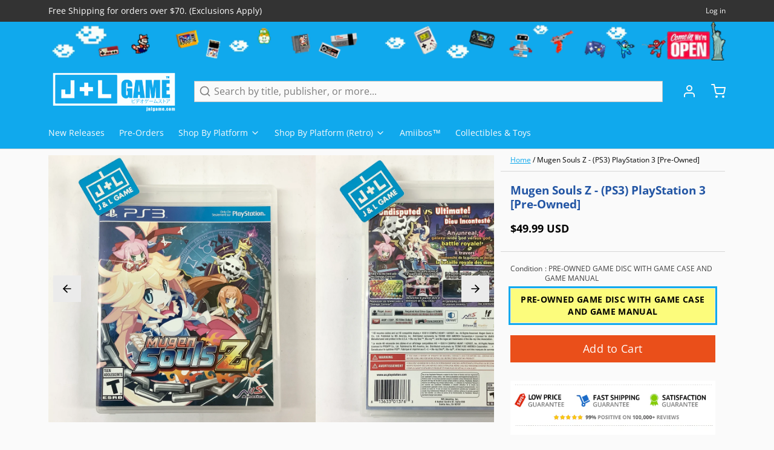

--- FILE ---
content_type: text/html; charset=utf-8
request_url: https://www.google.com/recaptcha/api2/aframe
body_size: 266
content:
<!DOCTYPE HTML><html><head><meta http-equiv="content-type" content="text/html; charset=UTF-8"></head><body><script nonce="l66eZkSU2e6xIIiJmqPtkg">/** Anti-fraud and anti-abuse applications only. See google.com/recaptcha */ try{var clients={'sodar':'https://pagead2.googlesyndication.com/pagead/sodar?'};window.addEventListener("message",function(a){try{if(a.source===window.parent){var b=JSON.parse(a.data);var c=clients[b['id']];if(c){var d=document.createElement('img');d.src=c+b['params']+'&rc='+(localStorage.getItem("rc::a")?sessionStorage.getItem("rc::b"):"");window.document.body.appendChild(d);sessionStorage.setItem("rc::e",parseInt(sessionStorage.getItem("rc::e")||0)+1);localStorage.setItem("rc::h",'1769757910020');}}}catch(b){}});window.parent.postMessage("_grecaptcha_ready", "*");}catch(b){}</script></body></html>

--- FILE ---
content_type: text/javascript; charset=utf-8
request_url: https://www.jnlgame.com/products/mugen-souls-z-ps3-playstation-3-pre-owned.js
body_size: 1055
content:
{"id":1858781806707,"title":"Mugen Souls Z - (PS3) PlayStation 3 [Pre-Owned]","handle":"mugen-souls-z-ps3-playstation-3-pre-owned","description":"\u003ch3\u003eDescription\u003c\/h3\u003e\nThe undisputed god of the universe, Chou-Chou, returns with her loyal crew for another adventure! This time, you'll meet Syrma, the ultimate god, who's out to stop an ancient threat to her world that has recently awakened! 9,999 levels of maniacal mishaps and insane adventures await Chou-Chou, Syrma, all their pals, and their horde of loyal shampuru peons!\n\u003cp\u003e \u003c\/p\u003e\n\u003ch3\u003eProduct Details\u003c\/h3\u003e\n\u003cul\u003e\n\u003cli\u003eName: Mugen Souls Z - PlayStation 3\u003c\/li\u003e\n\u003cli\u003ePlatform: \u003ca href=\"http:\/\/www.jnlgame.com\/collections\/playstation-3\"\u003ePlayStation 3\u003c\/a\u003e\n\u003c\/li\u003e\n\u003cli\u003eDeveloper \u0026amp; Publisher: \u003ca href=\"http:\/\/www.jnlgame.com\/collections\/vendors?q=Compile%20Heart\"\u003eCompile Heart\u003c\/a\u003e, \u003ca href=\"http:\/\/www.jnlgame.com\/collections\/vendors?q=NIS%20America\"\u003eNIS America\u003c\/a\u003e\n\u003c\/li\u003e\n\u003cli\u003eOfficial Release Date: \u003ca href=\"http:\/\/www.jnlgame.com\/collections\/all?constraint=2014-05\"\u003e2014-05-20\u003c\/a\u003e\n\u003c\/li\u003e\n\u003cli\u003eLocal Player(s): 1 Player\u003c\/li\u003e\n\u003c\/ul\u003e\n\u003ch3\u003eGame Data\u003c\/h3\u003e\n\u003cul\u003e\n\u003cli\u003eGenre: \u003ca href=\"http:\/\/www.jnlgame.com\/collections\/all?constraint=role-playing\"\u003eRole-Playing\u003c\/a\u003e \u0026gt; \u003ca href=\"http:\/\/www.jnlgame.com\/collections\/all?constraint=japanese-style\"\u003eJapanese-Style\u003c\/a\u003e\n\u003c\/li\u003e\n\u003cli\u003eAge Rating: ESRB T\u003c\/li\u003e\n\u003cli\u003eDescriptor(s): Fantasy Violence, Language, Partial Nudity, Sexual Themes\u003c\/li\u003e\n\u003cli\u003eCountry: \u003ca href=\"http:\/\/www.jnlgame.com\/collections\/all?constraint=usa\"\u003eUSA\u003c\/a\u003e\n\u003c\/li\u003e\n\u003cli\u003eProduct ID: BLUS-31417\u003c\/li\u003e\n\u003cli\u003eItem Code: 813633013763\u003c\/li\u003e\n\u003c\/ul\u003e\n\u003cul\u003e\u003c\/ul\u003e\n\u003cp\u003e \u003c\/p\u003e","published_at":"2020-09-15T18:42:38-04:00","created_at":"2018-12-22T15:58:48-05:00","vendor":"NIS America","type":"Video Games","tags":["2014","2014-05","Compile Heart","NIS America","PlayStation 3","Pre-Owned","PS3","Role-Playing \u003e Japanese-Style","USA","Video Games"],"price":4999,"price_min":4999,"price_max":4999,"available":true,"price_varies":false,"compare_at_price":null,"compare_at_price_min":0,"compare_at_price_max":0,"compare_at_price_varies":false,"variants":[{"id":18024802254963,"title":"PRE-OWNED GAME DISC WITH GAME CASE AND GAME MANUAL","option1":"PRE-OWNED GAME DISC WITH GAME CASE AND GAME MANUAL","option2":null,"option3":null,"sku":"BLUS-31417","requires_shipping":true,"taxable":true,"featured_image":null,"available":true,"name":"Mugen Souls Z - (PS3) PlayStation 3 [Pre-Owned] - PRE-OWNED GAME DISC WITH GAME CASE AND GAME MANUAL","public_title":"PRE-OWNED GAME DISC WITH GAME CASE AND GAME MANUAL","options":["PRE-OWNED GAME DISC WITH GAME CASE AND GAME MANUAL"],"price":4999,"weight":99,"compare_at_price":null,"inventory_management":"shopify","barcode":"813633013763","requires_selling_plan":false,"selling_plan_allocations":[]}],"images":["\/\/cdn.shopify.com\/s\/files\/1\/2280\/4837\/products\/image_b4fa2430-a534-4fa7-9b96-7cdc4a102dda.jpg?v=1661643609","\/\/cdn.shopify.com\/s\/files\/1\/2280\/4837\/products\/image_5fc0f74a-2be8-4b54-81ea-33238a7711cd.jpg?v=1661643609","\/\/cdn.shopify.com\/s\/files\/1\/2280\/4837\/products\/image_f12e01f1-9dde-4efe-a32a-5c57f3dfae37.jpg?v=1661643609","\/\/cdn.shopify.com\/s\/files\/1\/2280\/4837\/products\/328110_front.jpg?v=1661643609","\/\/cdn.shopify.com\/s\/files\/1\/2280\/4837\/products\/328110_back.jpg?v=1661643609"],"featured_image":"\/\/cdn.shopify.com\/s\/files\/1\/2280\/4837\/products\/image_b4fa2430-a534-4fa7-9b96-7cdc4a102dda.jpg?v=1661643609","options":[{"name":"Condition","position":1,"values":["PRE-OWNED GAME DISC WITH GAME CASE AND GAME MANUAL"]}],"url":"\/products\/mugen-souls-z-ps3-playstation-3-pre-owned","media":[{"alt":"Mugen Souls Z - (PS3) PlayStation 3 [Pre-Owned] Video Games NIS America   ","id":22975145410675,"position":1,"preview_image":{"aspect_ratio":1.0,"height":2448,"width":2448,"src":"https:\/\/cdn.shopify.com\/s\/files\/1\/2280\/4837\/products\/image_b4fa2430-a534-4fa7-9b96-7cdc4a102dda.jpg?v=1661643609"},"aspect_ratio":1.0,"height":2448,"media_type":"image","src":"https:\/\/cdn.shopify.com\/s\/files\/1\/2280\/4837\/products\/image_b4fa2430-a534-4fa7-9b96-7cdc4a102dda.jpg?v=1661643609","width":2448},{"alt":"Mugen Souls Z - (PS3) PlayStation 3 [Pre-Owned] Video Games NIS America   ","id":22975145508979,"position":2,"preview_image":{"aspect_ratio":1.0,"height":2448,"width":2448,"src":"https:\/\/cdn.shopify.com\/s\/files\/1\/2280\/4837\/products\/image_5fc0f74a-2be8-4b54-81ea-33238a7711cd.jpg?v=1661643609"},"aspect_ratio":1.0,"height":2448,"media_type":"image","src":"https:\/\/cdn.shopify.com\/s\/files\/1\/2280\/4837\/products\/image_5fc0f74a-2be8-4b54-81ea-33238a7711cd.jpg?v=1661643609","width":2448},{"alt":"Mugen Souls Z - (PS3) PlayStation 3 [Pre-Owned] Video Games NIS America   ","id":22975145869427,"position":3,"preview_image":{"aspect_ratio":1.0,"height":2448,"width":2448,"src":"https:\/\/cdn.shopify.com\/s\/files\/1\/2280\/4837\/products\/image_f12e01f1-9dde-4efe-a32a-5c57f3dfae37.jpg?v=1661643609"},"aspect_ratio":1.0,"height":2448,"media_type":"image","src":"https:\/\/cdn.shopify.com\/s\/files\/1\/2280\/4837\/products\/image_f12e01f1-9dde-4efe-a32a-5c57f3dfae37.jpg?v=1661643609","width":2448},{"alt":"Mugen Souls Z - (PS3) PlayStation 3 [Pre-Owned] Video Games NIS America   ","id":1503007572083,"position":4,"preview_image":{"aspect_ratio":0.864,"height":741,"width":640,"src":"https:\/\/cdn.shopify.com\/s\/files\/1\/2280\/4837\/products\/328110_front.jpg?v=1661643609"},"aspect_ratio":0.864,"height":741,"media_type":"image","src":"https:\/\/cdn.shopify.com\/s\/files\/1\/2280\/4837\/products\/328110_front.jpg?v=1661643609","width":640},{"alt":"Mugen Souls Z - (PS3) PlayStation 3 [Pre-Owned] Video Games NIS America   ","id":22975142330483,"position":5,"preview_image":{"aspect_ratio":0.876,"height":731,"width":640,"src":"https:\/\/cdn.shopify.com\/s\/files\/1\/2280\/4837\/products\/328110_back.jpg?v=1661643609"},"aspect_ratio":0.876,"height":731,"media_type":"image","src":"https:\/\/cdn.shopify.com\/s\/files\/1\/2280\/4837\/products\/328110_back.jpg?v=1661643609","width":640}],"requires_selling_plan":false,"selling_plan_groups":[]}